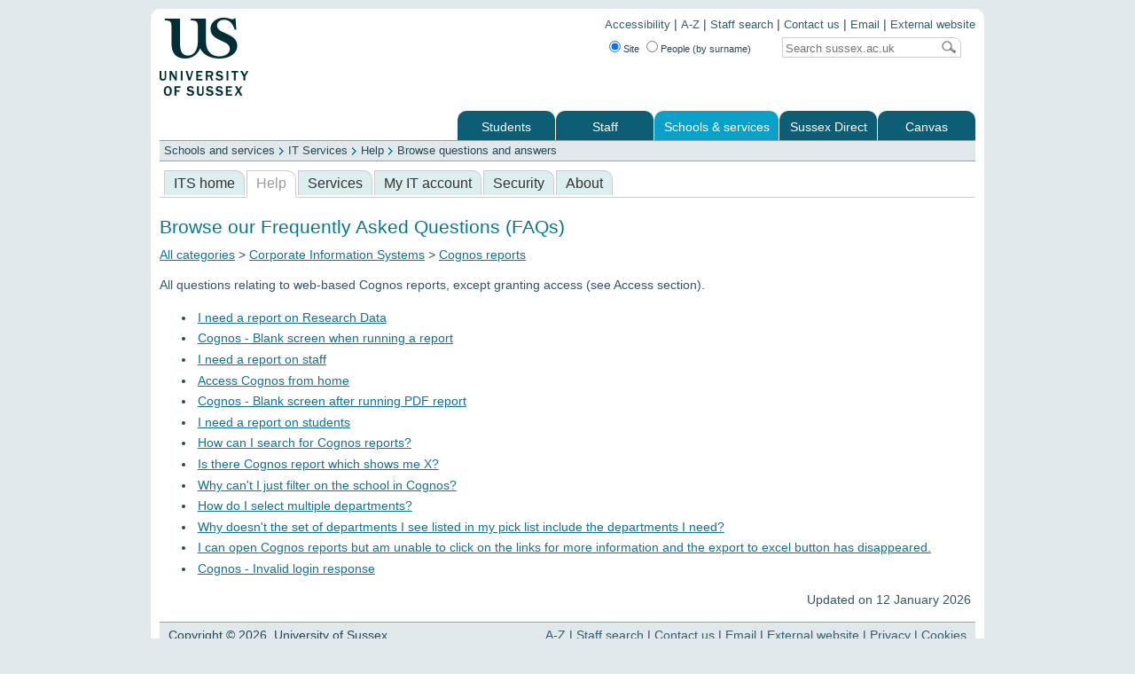

--- FILE ---
content_type: text/html; charset=UTF-8
request_url: https://www.sussex.ac.uk/its/help/faqbrowse?cat_id=108
body_size: 3267
content:
<!DOCTYPE html PUBLIC "-//W3C//DTD XHTML 1.0 Transitional//EN" "http://www.w3.org/TR/xhtml1/DTD/xhtml1-transitional.dtd"><html xmlns="http://www.w3.org/1999/xhtml" xml:lang="en" lang="en">
<head>
    <title>Browse questions and answers : Help : ITS : University of Sussex</title>
        <meta charset="UTF-8" content="" />
<meta name="robots" content="noindex, follow" />
<meta name="keywords" content="help, assistance, informatics, labs" />
<meta name="author" content="ITS" />
<meta name="viewport" content="width=device-width, initial-scale=1.0" />
<meta name="copyright" content="University of Sussex" />
<meta name="X-UA-Compatible" content="IE=Edge" />
<meta name="owner" content="ITS" />
<meta http-equiv="keywords" content="help, assistance, informatics, labs" />
<meta http-equiv="author" content="ITS" />
<meta http-equiv="viewport" content="width=device-width, initial-scale=1.0" />
<meta http-equiv="copyright" content="University of Sussex" />
<meta http-equiv="X-UA-Compatible" content="IE=Edge" />
<meta http-equiv="owner" content="ITS" />
<meta http-equiv="robots" content="index, follow, noodp" />
<meta http-equiv="Content-Type" content="text/html; charset=UTF-8" />
    <!-- Google Tag Manager -->
    <script>(function(w,d,s,l,i){w[l]=w[l]||[];w[l].push({'gtm.start':
    new Date().getTime(),event:'gtm.js'});var f=d.getElementsByTagName(s)[0],
    j=d.createElement(s),dl=l!='dataLayer'?'&l='+l:'';j.async=true;j.src=
    'https://www.googletagmanager.com/gtm.js?id='+i+dl;f.parentNode.insertBefore(j,f);
    })(window,document,'script','dataLayer','GTM-K49KK2R');</script>
    <!-- End Google Tag Manager -->

    <!-- ALL PAGES INCLUDE THE MAIN_INTERNAL.CSS -->
    <link rel="stylesheet" href="/includes/css/internal/main_internal.css" type="text/css" media="screen" />
    <!--- ADDITIONAL SITE SPECIFIC STYLES INCLUDED HERE -->
    <link rel="stylesheet" href="/includes/js/jquery-plugins/themes/sussex/ui-theme.css" type="text/css" media="screen" />
    <!-- INTERNAL_HOMEPAGES.CSS MUST COME AFTER THE CUSTOM JQUERY UI CSS BECAUSE INTERNAL_HOMEPAGES.CSS CONTAINS OVERRIDES -->
    <link rel="stylesheet" href="/includes/css/internal/site_specific/internal_homepages.css" type="text/css" media="screen" />

    <link href="/its/css/its.css" media="screen" rel="stylesheet" type="text/css" />
<link href="/its/css/webkit.css" media="screen" rel="stylesheet" type="text/css" />
<link href="/its/css/mob.css" media="screen" rel="stylesheet" type="text/css" />    
    <script src="/assets/js/libs/jquery/jquery-1.7.1.min.js" type="text/javascript"></script>
    <script src="/assets/js/libs/jquery/jquery-ui-1.8.16.custom.min.js" type="text/javascript"></script>
    <script src="/includes/js/jquery-plugins/jquery.supersleight.js" type="text/javascript"></script>   
    <script src="/includes/js/jquery-plugins/jquery.textboxhint.js" type="text/javascript"></script>
    <script type="text/javascript">
    //<![CDATA[
        $(document).ready(function(){
            $('body').supersleight({shim: '/includes/images/pngfix/transparent.gif'}); // PNGFIX
            $(".hide_value_on_focus").textboxhint({ hint: "Search" }); // SEARCHBOX CLEAR ON FOCUS 
            $("#datepicker").datepicker(); // CALENDAR DIV ASSOCIATION
        });
    //]]>
    </script>
    <script type="text/javascript" src="/its/js/its.js"></script>
<script type="text/javascript" src="/its/js/mob.js"></script></head>

<body>
<!-- Google Tag Manager (noscript) -->
<noscript><iframe src="https://www.googletagmanager.com/ns.html?id=GTM-K49KK2R"
height="0" width="0" style="display:none;visibility:hidden"></iframe></noscript>
<!-- End Google Tag Manager (noscript) -->

<div id="container">
<div class="container_corner_tl">
<div class="container_corner_tr">
<div class="container_corner_br">
<div class="container_corner_bl">
<div id="wrapper">

    <div id="logo">
        <img src="/includes/images/internal/logo.gif" alt="University of Sussex logo" />
    </div>
    <div id="topright_nav">
        <ul>
            <li><a href="https://www.sussex.ac.uk/aboutus/website/accessibility">Accessibility</a> | </li>
            <li><a href="/az">A-Z</a> | </li>
        	<li><a href="/profiles">Staff search</a> | </li>
            <li><a href="/contactus">Contact us</a> | </li>
            <li><a href="https://outlook.office.com/">Email</a> | </li>
            <li><a href="/">External website</a></li>
        </ul>       
        <div id="header_search_container"> 
            <form class="searchform" name="searchform" id="searchform" method="get" action="/search/">   
                <div id="header_search_radiobuttons">
                    <input type="radio" name="type" value="site" id="frmSearchSite" checked="checked" title="Search the website" /><label for="frmSearchSite" title="Search the website">Site</label>
                    <input type="radio" name="type" value="profile" id="frmSearchStaff" title="Search for staff by surname" /><label for="frmSearchStaff" title="Search for staff by surname">People (by surname)</label>
                </div>            
                <div id="header_search">                
                    <label for="search_string"></label>
                    <input id="header_search_input" name="t" value="" placeholder="Search for…" aria-label="Search text" />
                    <input id="header_search_go" type="submit" value="" />
                    <input type="hidden" name="realm" value="internal" />
                </div>
            </form>                
        </div>        
    </div>
    <div id="main_nav">
        <ul><li class="first"><a href="https://student.sussex.ac.uk">Students</a></li><li><a href="http://www.sussex.ac.uk/staff">Staff</a></li><li class="longtab active"><a href="http://www.sussex.ac.uk/schoolsandservices" class="active">Schools &amp; services</a></li><li><a href="https://direct.sussex.ac.uk">Sussex Direct</a></li><li class="last"><a href="https://canvas.sussex.ac.uk">Canvas</a></li></ul>
    </div>
    <div id="sub_nav">
        <ul><li class="first"><a href="http://www.sussex.ac.uk/schoolsandservices/schools">Schools</a></li><li><a href="http://www.sussex.ac.uk/its">ITS</a></li><li><a href="http://www.sussex.ac.uk/library">Library</a></li><li class="last"><a href="http://www.sussex.ac.uk/schoolsandservices/professionalservices">Professional services</a></li></ul>
    </div>
    <div id="breadcrumb">
        <ul><li class="first"><a href="/schoolsandservices">Schools and services</a></li><li><a href="/its">IT Services</a></li><li><a href="/its/help">Help</a></li><li class="last"><a href="/its/help/faqbrowse">Browse questions and answers</a></li></ul>
    </div>

    <div id="one_col_content_container">
        <!--<h1>IT Services</h1>-->
        <div id="sub_nav_secondary">
            <ul><li class="first"><a href="/its/home" title="Home page for IT Services at the University of Sussex, UK. Information and assistance on using computers and technology at Sussex.">ITS home</a></li><li class="active"><a href="/its/help" class="active" title="General help and assistance with technology at Sussex">Help</a></li><li><a href="/its/services" title="All of our services are listed here. Click on the links for more details of a particular service.">Services</a></li><li><a href="/its/myitaccount" title="Staff and student logins, passwords and getting access to services.">My IT account</a></li><li><a href="/its/security" title="Protecting your computer with antivirus and more information on security issues.">Security</a></li><li class="last"><a href="/its/about">About</a></li></ul>
            <div id="secondary_search"> 
                <form>
                    <input class="hide_value_on_focus search" />
                    <input class="go" type="submit" value="" />
                </form>
             </div>
        </div>
                        

<h2>Browse our Frequently Asked Questions (FAQs)</h2>
<p><a href="faqbrowse">All categories</a> &gt; <a href="?cat_id=100">Corporate Information Systems</a> &gt; <a href="?cat_id=108">Cognos reports</a></p><p>All questions relating to web-based Cognos reports, except granting access (see Access section). </p><ul>
<li><a href="/its/help/faq?faqid=2955">I need a report on Research Data</a></li>
<li><a href="/its/help/faq?faqid=2951">Cognos - Blank screen when running a report</a></li>
<li><a href="/its/help/faq?faqid=2954">I need a report on staff</a></li>
<li><a href="/its/help/faq?faqid=2953">Access Cognos from home</a></li>
<li><a href="/its/help/faq?faqid=2952">Cognos - Blank screen after running PDF report</a></li>
<li><a href="/its/help/faq?faqid=2949">I need a report on students</a></li>
<li><a href="/its/help/faq?faqid=2948">How can I search for Cognos reports?</a></li>
<li><a href="/its/help/faq?faqid=2134">Is there Cognos report which shows me X?</a></li>
<li><a href="/its/help/faq?faqid=2207">Why can't I just filter on the school in Cognos?</a></li>
<li><a href="/its/help/faq?faqid=2205">How do I select multiple departments?</a></li>
<li><a href="/its/help/faq?faqid=2206">Why doesn't the set of departments I see  listed in my pick list include the departments I need?</a></li>
<li><a href="/its/help/faq?faqid=2240">I can open Cognos reports but am unable to click on the links for more information and the export to excel button has disappeared.</a></li>
<li><a href="/its/help/faq?faqid=2950">Cognos - Invalid login response</a></li>
</ul><div class="updateinfo">	<p>Updated on 12 January 2026</p></div><div id="mobile-menu"></div>    </div>

<div id="footer">
    <div class="footer_corner_br">
        <div class="footer_corner_bl">
            <p class="footer">
                <span style="float: left; padding-left: 10px; text-align: left;">Copyright &copy; 2026, University of Sussex</span>
            </p>
            <ul>
                <li><a href="http://www.sussex.ac.uk/az">A-Z</a> | </li>
                <li><a href="https://www.sussex.ac.uk/profiles">Staff search</a> | </li>
                <li><a href="http://www.sussex.ac.uk/contactus">Contact us</a> | </li>
                <li><a href="https://outlook.office.com/">Email</a> | </li>
                <li><a href="https://www.sussex.ac.uk/">External website</a> | </li>
                <li><a href="http://www.sussex.ac.uk/disclaimer/privacy">Privacy</a> | </li>
                <li><a href="http://www.sussex.ac.uk/disclaimer/cookies">Cookies</a></li>
            </ul> 
        </div>
    </div>
</div>

</div>
</div>
</div>
</div>
</div>
</div>


</body>
</html>

--- FILE ---
content_type: text/css
request_url: https://www.sussex.ac.uk/its/css/print.css
body_size: 488
content:
	/* apply standard styles */
	@import "/includes/css/internal/main_internal.css";
	@import "/includes/js/jquery-plugins/themes/sussex/ui-theme.css";
	@import "/includes/css/internal/site_specific/internal_homepages.css";
	@import "its.css";


	
	
	/* then hide page paraphernalia when printing */
	a.printfriendly,
	div#left_nav,
	div#sub_nav_secondary,
	div#sub_nav,
	div#main_nav,
	div#topright_nav,
	div#breadcrumb, 
	div#logo,
	.noprint {
		display:none;
	}
	
	div.itsbox {
		display:block !important;
		background: #ffffff;
		padding: 0px;
	}
 	
 	
 	div#logo {
 	
 		display:block;
 		position:absolute;
 		top:0px;
 		right:50px;
 		 
 	}
 	
 	/*div#breadcrumb {
 		display:block !important;
 		position:absolute;
 		top:0px;
 		left:0px;
 		border:0px;
 		font-size:80%;
 	}
 	
 	div#breadcrumb ul li a {
 		border-left: 1px solid #ccc;
 		padding-left: 16px;
 	}
 	
 	div#breadcrumb ul li.first a {
 		border: 0px;
 		padding-left: 5px;
 	}*/
 	
 	div#two_col_a_left {
 		display:none;
 	}
 	
 	div#two_col_a_right {
 		margin-left: 0px;
 	}
 	
 	.page-break {
 		page-break-before: always;
 	}